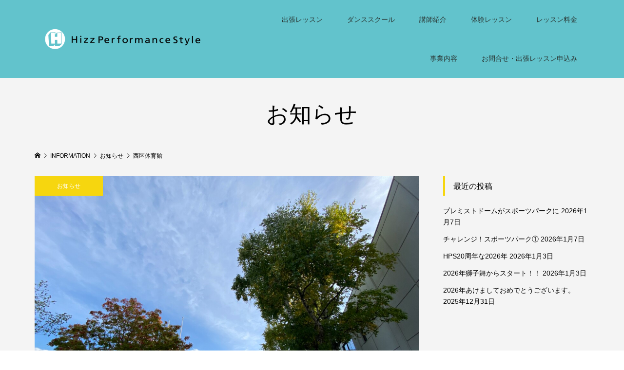

--- FILE ---
content_type: text/html; charset=UTF-8
request_url: https://www.hps-sapporo.com/info/1196/
body_size: 8934
content:
<!DOCTYPE html>
<html lang="ja">
<head >
<meta charset="UTF-8">
<meta name="description" content="2021.10.14@西区体育館秋晴れな日少し肌寒いけど気持ち良く癒されて優しくなれますね笑笑星がとても綺麗に観える星空に感動なんてロマンチックなんでしょ笑笑西区体育...">
<meta name="viewport" content="width=device-width">
<title>西区体育館 &#8211; 【札幌市ダンスレッスン】HPS-HizzPerformanceStyle</title>
<meta name='robots' content='max-image-preview:large' />
<link rel='dns-prefetch' href='//www.google.com' />
<link rel='stylesheet' id='wp-block-library-css' href='https://www.hps-sapporo.com/wp-includes/css/dist/block-library/style.min.css?ver=6.4.7' type='text/css' media='all' />
<style id='classic-theme-styles-inline-css' type='text/css'>
/*! This file is auto-generated */
.wp-block-button__link{color:#fff;background-color:#32373c;border-radius:9999px;box-shadow:none;text-decoration:none;padding:calc(.667em + 2px) calc(1.333em + 2px);font-size:1.125em}.wp-block-file__button{background:#32373c;color:#fff;text-decoration:none}
</style>
<style id='global-styles-inline-css' type='text/css'>
body{--wp--preset--color--black: #000000;--wp--preset--color--cyan-bluish-gray: #abb8c3;--wp--preset--color--white: #ffffff;--wp--preset--color--pale-pink: #f78da7;--wp--preset--color--vivid-red: #cf2e2e;--wp--preset--color--luminous-vivid-orange: #ff6900;--wp--preset--color--luminous-vivid-amber: #fcb900;--wp--preset--color--light-green-cyan: #7bdcb5;--wp--preset--color--vivid-green-cyan: #00d084;--wp--preset--color--pale-cyan-blue: #8ed1fc;--wp--preset--color--vivid-cyan-blue: #0693e3;--wp--preset--color--vivid-purple: #9b51e0;--wp--preset--gradient--vivid-cyan-blue-to-vivid-purple: linear-gradient(135deg,rgba(6,147,227,1) 0%,rgb(155,81,224) 100%);--wp--preset--gradient--light-green-cyan-to-vivid-green-cyan: linear-gradient(135deg,rgb(122,220,180) 0%,rgb(0,208,130) 100%);--wp--preset--gradient--luminous-vivid-amber-to-luminous-vivid-orange: linear-gradient(135deg,rgba(252,185,0,1) 0%,rgba(255,105,0,1) 100%);--wp--preset--gradient--luminous-vivid-orange-to-vivid-red: linear-gradient(135deg,rgba(255,105,0,1) 0%,rgb(207,46,46) 100%);--wp--preset--gradient--very-light-gray-to-cyan-bluish-gray: linear-gradient(135deg,rgb(238,238,238) 0%,rgb(169,184,195) 100%);--wp--preset--gradient--cool-to-warm-spectrum: linear-gradient(135deg,rgb(74,234,220) 0%,rgb(151,120,209) 20%,rgb(207,42,186) 40%,rgb(238,44,130) 60%,rgb(251,105,98) 80%,rgb(254,248,76) 100%);--wp--preset--gradient--blush-light-purple: linear-gradient(135deg,rgb(255,206,236) 0%,rgb(152,150,240) 100%);--wp--preset--gradient--blush-bordeaux: linear-gradient(135deg,rgb(254,205,165) 0%,rgb(254,45,45) 50%,rgb(107,0,62) 100%);--wp--preset--gradient--luminous-dusk: linear-gradient(135deg,rgb(255,203,112) 0%,rgb(199,81,192) 50%,rgb(65,88,208) 100%);--wp--preset--gradient--pale-ocean: linear-gradient(135deg,rgb(255,245,203) 0%,rgb(182,227,212) 50%,rgb(51,167,181) 100%);--wp--preset--gradient--electric-grass: linear-gradient(135deg,rgb(202,248,128) 0%,rgb(113,206,126) 100%);--wp--preset--gradient--midnight: linear-gradient(135deg,rgb(2,3,129) 0%,rgb(40,116,252) 100%);--wp--preset--font-size--small: 13px;--wp--preset--font-size--medium: 20px;--wp--preset--font-size--large: 36px;--wp--preset--font-size--x-large: 42px;--wp--preset--spacing--20: 0.44rem;--wp--preset--spacing--30: 0.67rem;--wp--preset--spacing--40: 1rem;--wp--preset--spacing--50: 1.5rem;--wp--preset--spacing--60: 2.25rem;--wp--preset--spacing--70: 3.38rem;--wp--preset--spacing--80: 5.06rem;--wp--preset--shadow--natural: 6px 6px 9px rgba(0, 0, 0, 0.2);--wp--preset--shadow--deep: 12px 12px 50px rgba(0, 0, 0, 0.4);--wp--preset--shadow--sharp: 6px 6px 0px rgba(0, 0, 0, 0.2);--wp--preset--shadow--outlined: 6px 6px 0px -3px rgba(255, 255, 255, 1), 6px 6px rgba(0, 0, 0, 1);--wp--preset--shadow--crisp: 6px 6px 0px rgba(0, 0, 0, 1);}:where(.is-layout-flex){gap: 0.5em;}:where(.is-layout-grid){gap: 0.5em;}body .is-layout-flow > .alignleft{float: left;margin-inline-start: 0;margin-inline-end: 2em;}body .is-layout-flow > .alignright{float: right;margin-inline-start: 2em;margin-inline-end: 0;}body .is-layout-flow > .aligncenter{margin-left: auto !important;margin-right: auto !important;}body .is-layout-constrained > .alignleft{float: left;margin-inline-start: 0;margin-inline-end: 2em;}body .is-layout-constrained > .alignright{float: right;margin-inline-start: 2em;margin-inline-end: 0;}body .is-layout-constrained > .aligncenter{margin-left: auto !important;margin-right: auto !important;}body .is-layout-constrained > :where(:not(.alignleft):not(.alignright):not(.alignfull)){max-width: var(--wp--style--global--content-size);margin-left: auto !important;margin-right: auto !important;}body .is-layout-constrained > .alignwide{max-width: var(--wp--style--global--wide-size);}body .is-layout-flex{display: flex;}body .is-layout-flex{flex-wrap: wrap;align-items: center;}body .is-layout-flex > *{margin: 0;}body .is-layout-grid{display: grid;}body .is-layout-grid > *{margin: 0;}:where(.wp-block-columns.is-layout-flex){gap: 2em;}:where(.wp-block-columns.is-layout-grid){gap: 2em;}:where(.wp-block-post-template.is-layout-flex){gap: 1.25em;}:where(.wp-block-post-template.is-layout-grid){gap: 1.25em;}.has-black-color{color: var(--wp--preset--color--black) !important;}.has-cyan-bluish-gray-color{color: var(--wp--preset--color--cyan-bluish-gray) !important;}.has-white-color{color: var(--wp--preset--color--white) !important;}.has-pale-pink-color{color: var(--wp--preset--color--pale-pink) !important;}.has-vivid-red-color{color: var(--wp--preset--color--vivid-red) !important;}.has-luminous-vivid-orange-color{color: var(--wp--preset--color--luminous-vivid-orange) !important;}.has-luminous-vivid-amber-color{color: var(--wp--preset--color--luminous-vivid-amber) !important;}.has-light-green-cyan-color{color: var(--wp--preset--color--light-green-cyan) !important;}.has-vivid-green-cyan-color{color: var(--wp--preset--color--vivid-green-cyan) !important;}.has-pale-cyan-blue-color{color: var(--wp--preset--color--pale-cyan-blue) !important;}.has-vivid-cyan-blue-color{color: var(--wp--preset--color--vivid-cyan-blue) !important;}.has-vivid-purple-color{color: var(--wp--preset--color--vivid-purple) !important;}.has-black-background-color{background-color: var(--wp--preset--color--black) !important;}.has-cyan-bluish-gray-background-color{background-color: var(--wp--preset--color--cyan-bluish-gray) !important;}.has-white-background-color{background-color: var(--wp--preset--color--white) !important;}.has-pale-pink-background-color{background-color: var(--wp--preset--color--pale-pink) !important;}.has-vivid-red-background-color{background-color: var(--wp--preset--color--vivid-red) !important;}.has-luminous-vivid-orange-background-color{background-color: var(--wp--preset--color--luminous-vivid-orange) !important;}.has-luminous-vivid-amber-background-color{background-color: var(--wp--preset--color--luminous-vivid-amber) !important;}.has-light-green-cyan-background-color{background-color: var(--wp--preset--color--light-green-cyan) !important;}.has-vivid-green-cyan-background-color{background-color: var(--wp--preset--color--vivid-green-cyan) !important;}.has-pale-cyan-blue-background-color{background-color: var(--wp--preset--color--pale-cyan-blue) !important;}.has-vivid-cyan-blue-background-color{background-color: var(--wp--preset--color--vivid-cyan-blue) !important;}.has-vivid-purple-background-color{background-color: var(--wp--preset--color--vivid-purple) !important;}.has-black-border-color{border-color: var(--wp--preset--color--black) !important;}.has-cyan-bluish-gray-border-color{border-color: var(--wp--preset--color--cyan-bluish-gray) !important;}.has-white-border-color{border-color: var(--wp--preset--color--white) !important;}.has-pale-pink-border-color{border-color: var(--wp--preset--color--pale-pink) !important;}.has-vivid-red-border-color{border-color: var(--wp--preset--color--vivid-red) !important;}.has-luminous-vivid-orange-border-color{border-color: var(--wp--preset--color--luminous-vivid-orange) !important;}.has-luminous-vivid-amber-border-color{border-color: var(--wp--preset--color--luminous-vivid-amber) !important;}.has-light-green-cyan-border-color{border-color: var(--wp--preset--color--light-green-cyan) !important;}.has-vivid-green-cyan-border-color{border-color: var(--wp--preset--color--vivid-green-cyan) !important;}.has-pale-cyan-blue-border-color{border-color: var(--wp--preset--color--pale-cyan-blue) !important;}.has-vivid-cyan-blue-border-color{border-color: var(--wp--preset--color--vivid-cyan-blue) !important;}.has-vivid-purple-border-color{border-color: var(--wp--preset--color--vivid-purple) !important;}.has-vivid-cyan-blue-to-vivid-purple-gradient-background{background: var(--wp--preset--gradient--vivid-cyan-blue-to-vivid-purple) !important;}.has-light-green-cyan-to-vivid-green-cyan-gradient-background{background: var(--wp--preset--gradient--light-green-cyan-to-vivid-green-cyan) !important;}.has-luminous-vivid-amber-to-luminous-vivid-orange-gradient-background{background: var(--wp--preset--gradient--luminous-vivid-amber-to-luminous-vivid-orange) !important;}.has-luminous-vivid-orange-to-vivid-red-gradient-background{background: var(--wp--preset--gradient--luminous-vivid-orange-to-vivid-red) !important;}.has-very-light-gray-to-cyan-bluish-gray-gradient-background{background: var(--wp--preset--gradient--very-light-gray-to-cyan-bluish-gray) !important;}.has-cool-to-warm-spectrum-gradient-background{background: var(--wp--preset--gradient--cool-to-warm-spectrum) !important;}.has-blush-light-purple-gradient-background{background: var(--wp--preset--gradient--blush-light-purple) !important;}.has-blush-bordeaux-gradient-background{background: var(--wp--preset--gradient--blush-bordeaux) !important;}.has-luminous-dusk-gradient-background{background: var(--wp--preset--gradient--luminous-dusk) !important;}.has-pale-ocean-gradient-background{background: var(--wp--preset--gradient--pale-ocean) !important;}.has-electric-grass-gradient-background{background: var(--wp--preset--gradient--electric-grass) !important;}.has-midnight-gradient-background{background: var(--wp--preset--gradient--midnight) !important;}.has-small-font-size{font-size: var(--wp--preset--font-size--small) !important;}.has-medium-font-size{font-size: var(--wp--preset--font-size--medium) !important;}.has-large-font-size{font-size: var(--wp--preset--font-size--large) !important;}.has-x-large-font-size{font-size: var(--wp--preset--font-size--x-large) !important;}
.wp-block-navigation a:where(:not(.wp-element-button)){color: inherit;}
:where(.wp-block-post-template.is-layout-flex){gap: 1.25em;}:where(.wp-block-post-template.is-layout-grid){gap: 1.25em;}
:where(.wp-block-columns.is-layout-flex){gap: 2em;}:where(.wp-block-columns.is-layout-grid){gap: 2em;}
.wp-block-pullquote{font-size: 1.5em;line-height: 1.6;}
</style>
<link rel='stylesheet' id='contact-form-7-css' href='https://www.hps-sapporo.com/wp-content/plugins/contact-form-7/includes/css/styles.css?ver=5.5.5' type='text/css' media='all' />
<link rel='stylesheet' id='parent-style-css' href='https://www.hps-sapporo.com/wp-content/themes/famous_tcd064/style.css?ver=6.4.7' type='text/css' media='all' />
<link rel='stylesheet' id='famous-style-css' href='https://www.hps-sapporo.com/wp-content/themes/FAMOUS-child/style.css?ver=1.7.1' type='text/css' media='all' />
<link rel='stylesheet' id='sns-button-css' href='https://www.hps-sapporo.com/wp-content/themes/famous_tcd064/css/sns-botton.css?ver=1.7.1' type='text/css' media='all' />
<script type="text/javascript" src="https://www.hps-sapporo.com/wp-includes/js/jquery/jquery.min.js?ver=3.7.1" id="jquery-core-js"></script>
<script type="text/javascript" src="https://www.hps-sapporo.com/wp-includes/js/jquery/jquery-migrate.min.js?ver=3.4.1" id="jquery-migrate-js"></script>
<link rel="https://api.w.org/" href="https://www.hps-sapporo.com/wp-json/" /><link rel="alternate" type="application/json" href="https://www.hps-sapporo.com/wp-json/wp/v2/posts/1196" /><link rel="EditURI" type="application/rsd+xml" title="RSD" href="https://www.hps-sapporo.com/xmlrpc.php?rsd" />
<meta name="generator" content="WordPress 6.4.7" />
<link rel="canonical" href="https://www.hps-sapporo.com/info/1196/" />
<link rel='shortlink' href='https://www.hps-sapporo.com/?p=1196' />
<link rel="alternate" type="application/json+oembed" href="https://www.hps-sapporo.com/wp-json/oembed/1.0/embed?url=https%3A%2F%2Fwww.hps-sapporo.com%2Finfo%2F1196%2F" />
<link rel="alternate" type="text/xml+oembed" href="https://www.hps-sapporo.com/wp-json/oembed/1.0/embed?url=https%3A%2F%2Fwww.hps-sapporo.com%2Finfo%2F1196%2F&#038;format=xml" />
<link rel="shortcut icon" href="https://www.hps-sapporo.com/wp-content/uploads/2021/01/about-1-1.png">
<style>
.p-button:hover, .p-category-item:hover, .p-entry-works__pager .p-pager__item a:hover, .c-comment__form-submit:hover, c-comment__password-protected, .c-pw__btn--register, .c-pw__btn { background-color: #df0522; }
.c-comment__tab-item.is-active a, .c-comment__tab-item a:hover, .c-comment__tab-item.is-active p { background-color: #df0522; border-color: #df0522; }
.c-comment__tab-item.is-active a:after, .c-comment__tab-item.is-active p:after { border-top-color: #df0522; }
.p-breadcrumb__item a:hover, .p-social-nav a:hover, .p-gallery-modal__button:hover, .p-modal-cta__close:hover, .p-index-archive__item-category:hover, .p-widget-categories .toggle-children:hover, .p-widget .searchform #searchsubmit:hover, .p-widget-search .p-widget-search__submit:hover, .slick-arrow:hover { color: #f6d60f; }
.p-button, .p-pagetop a, .p-category-item, .p-page-links > span, .p-pager__item .current, .p-page-links a:hover, .p-pager__item a:hover, .p-works-gallery__filter-item.is-active span, .slick-dots li.slick-active button, .slick-dots li:hover button { background-color: #f6d60f; }
.p-headline, .p-widget__title { border-color: #f6d60f; }
a:hover, .p-entry__body a:hover, .custom-html-widget a:hover, .p-author__box a:hover, a:hover .p-article__title, .p-entry-nav a:hover, .p-works-gallery__filter-item:hover span, .p-entry__body .pb_simple_table a:hover { color: #293330; }
.p-pagetop a:hover { background-color: #293330; }
.p-entry__body a, .custom-html-widget a { color: #df0522; }
body, input, textarea { font-family: "Segoe UI", Verdana, "游ゴシック", YuGothic, "Hiragino Kaku Gothic ProN", Meiryo, sans-serif; }
.p-logo, .p-page-header__title, .p-entry-works__title, .p-modal-cta__catch, .p-header-content__catch, .p-header-content__desc, .p-cb__item-headline, .p-index-about__image-label {
font-family: "Segoe UI", Verdana, "游ゴシック", YuGothic, "Hiragino Kaku Gothic ProN", Meiryo, sans-serif;
}
.c-load--type1 { border: 3px solid rgba(153, 153, 153, 0.2); border-top-color: #000000; }
.p-hover-effect--type1:hover img { -webkit-transform: scale(1.1) rotate(2deg); -moz-transform: scale(1.1) rotate(2deg); -ms-transform: scale(1.1) rotate(2deg); transform: scale(1.1) rotate(2deg); }
.p-hover-effect--type2 img { margin-left: -8px; }
.p-hover-effect--type2:hover img { margin-left: 8px; }
.p-hover-effect--type2:hover .p-hover-effect__image { background: #000000; }
.p-hover-effect--type2:hover img { opacity: 0.5 }
.p-hover-effect--type3:hover .p-hover-effect__image { background: #000000; }
.p-hover-effect--type3:hover img { opacity: 0.5; }
.p-entry__title { font-size: 30px; }
.p-entry__title, .p-article-post__title { color: #000000; }
.p-entry__body { font-size: 16px; }
.p-entry__body, .p-entry__body .pb_simple_table a { color: #000000; }
.p-entry-information__title { font-size: 30px; }
.p-entry-information__title, .p-article-information__title { color: #000000; }
.p-entry-information__body, .p-entry-information__body .pb_simple_table a { color: #000000; font-size: 16px; }
.p-entry-works__title { color: #000000; font-size: 40px; }
.p-entry-works__body { color: #000000; font-size: 14px; }
.p-gallery-modal__overlay { background: rgba(0, 0, 0, 0.5); }
.p-article-voice__title { color: #293330; font-size: 16px; }
.p-entry-voice__body { color: #293330; font-size: 14px; }
.l-header__bar { background: rgba(98, 195, 204, 1); }
body.l-header__fix .is-header-fixed .l-header__bar { background: rgba(98, 195, 204, 0.9); }
.p-header__logo--text { font-size: 30px; }
.p-footer__logo--text { font-size: 30px; }
.l-header a, .p-global-nav a { color: #293330; }
.p-global-nav .sub-menu { background-color: #293330; }
.p-global-nav .sub-menu a { color: #ffffff; }
.p-global-nav .sub-menu a:hover, .p-global-nav .sub-menu .current-menu-item > a { background-color: #ffffff; color: #293330; }
.p-footer-info, .p-footer__logo--text a { color: #000000; }
.p-footer-info.has-bg-image::after { background-color: rgba(255,255,255, 0.8); }
.p-footer-info__desc { font-size: 14px; }
.p-footer-info .p-social-nav a { color: #000000; }
.p-footer-info .p-social-nav a:hover { color: #df0522; }
.p-footer-nav__container { background-color: #ffffff; }
.p-footer-nav, .p-footer-nav li a { color: #000000; }
.p-footer-nav li a:hover { color: #666666; }
.p-copyright { background-color: #000000; color: #ffffff; }
@media (min-width: 1200px) {
	.p-global-nav a:hover, .p-global-nav > li:hover > a, .p-global-nav > li.current-menu-item > a, .p-global-nav > li.is-active > a { color: #ffffff; }
}
@media only screen and (max-width: 1199px) {
	.l-header__bar { background-color: rgba(98, 195, 204, 1); }
	.p-header__logo--text { font-size: 24px; }
	.p-global-nav { background-color: rgba(41,51,48, 1); }
	.p-global-nav a { color: #ffffff; }
	.p-global-nav a:hover, .p-global-nav .current-menu-item > a { background-color: rgba(255,255,255, 1); color: #293330; }
}
@media only screen and (max-width: 991px) {
	.p-footer__logo--text { font-size: 24px; }
	.p-footer-info__desc { font-size: 14px; }
	.p-entry__title { font-size: 18px; }
	.p-entry__body { font-size: 14px; }
	.p-entry-information__title { font-size: 18px; }
	.p-entry-information__body { font-size: 14px; }
	.p-entry-works__title { font-size: 34px; }
	.p-entry-works__body { font-size: 14px; }
	.p-article-voice__title { font-size: 16px; }
	.p-entry-voice__body { font-size: 14px; }
}
.grecaptcha-badge { visibility: hidden; }</style>
<style type="text/css">

</style>
</head>
<body class="post-template-default single single-post postid-1196 single-format-standard wp-embed-responsive l-sidebar--type2 l-header--type2 l-header--type2--mobile l-header__fix l-header__fix--mobile">
<header id="js-header" class="l-header">
	<div class="l-header__bar p-header__bar">
		<div class="p-header__bar__inner l-inner">
			<div class="p-logo p-header__logo p-header__logo--retina">
				<a href="https://www.hps-sapporo.com/"><img src="https://www.hps-sapporo.com/wp-content/uploads/2021/01/logo_white.png" alt="【札幌市ダンスレッスン】HPS-HizzPerformanceStyle" width="350"></a>
			</div>
			<div class="p-logo p-header__logo--mobile p-header__logo--retina">
				<a href="https://www.hps-sapporo.com/"><img src="https://www.hps-sapporo.com/wp-content/uploads/2021/01/logo_white_mobile-2.png" alt="【札幌市ダンスレッスン】HPS-HizzPerformanceStyle" width="217"></a>
			</div>
			<a href="#" id="js-menu-button" class="p-menu-button c-menu-button"></a>
<nav class="p-global-nav__container"><ul id="js-global-nav" class="p-global-nav"><li id="menu-item-136" class="menu-item menu-item-type-post_type menu-item-object-school-lesson menu-item-136"><a href="https://www.hps-sapporo.com/school-lesson/private-dance-lesson/">出張レッスン<span></span></a></li>
<li id="menu-item-135" class="menu-item menu-item-type-post_type menu-item-object-school-lesson menu-item-has-children menu-item-135"><a href="https://www.hps-sapporo.com/school-lesson/danceschool/">ダンススクール<span></span></a>
<ul class="sub-menu">
	<li id="menu-item-318" class="menu-item menu-item-type-post_type menu-item-object-page menu-item-318"><a href="https://www.hps-sapporo.com/nishiku-taiikukan/">西区体育館<span></span></a></li>
	<li id="menu-item-331" class="menu-item menu-item-type-post_type menu-item-object-page menu-item-331"><a href="https://www.hps-sapporo.com/kawashimokouen/">川下公園<span></span></a></li>
</ul>
</li>
<li id="menu-item-36" class="menu-item menu-item-type-custom menu-item-object-custom menu-item-has-children menu-item-36"><a href="http://www.hps-sapporo.com/instructor/">講師紹介<span></span></a>
<ul class="sub-menu">
	<li id="menu-item-512" class="menu-item menu-item-type-post_type menu-item-object-page menu-item-512"><a href="https://www.hps-sapporo.com/nihikutaiikukan_photomovie/">西区体育館（HIRAKU） Photo&#038;Movie<span></span></a></li>
</ul>
</li>
<li id="menu-item-2298" class="menu-item menu-item-type-custom menu-item-object-custom menu-item-2298"><a href="https://www.hps-sapporo.com/school-lesson/trial-lesson/">体験レッスン<span></span></a></li>
<li id="menu-item-414" class="menu-item menu-item-type-custom menu-item-object-custom menu-item-414"><a href="http://www.hps-sapporo.com/school-lesson/prices/">レッスン料金<span></span></a></li>
<li id="menu-item-181" class="menu-item menu-item-type-post_type menu-item-object-page menu-item-181"><a href="https://www.hps-sapporo.com/business/">事業内容<span></span></a></li>
<li id="menu-item-176" class="menu-item menu-item-type-post_type menu-item-object-page menu-item-176"><a href="https://www.hps-sapporo.com/contact_request/">お問合せ・出張レッスン申込み<span></span></a></li>
</ul></nav>		</div>
	</div>
</header>
<main class="l-main">
	<header id="js-page-header" class="p-page-header">
		<div class="p-page-header__inner l-inner">
			<h1 class="p-page-header__title">お知らせ</h1>
		</div>
	</header>
	<div class="p-breadcrumb c-breadcrumb">
		<ul class="p-breadcrumb__inner c-breadcrumb__inner l-inner" itemscope itemtype="http://schema.org/BreadcrumbList">
			<li class="p-breadcrumb__item c-breadcrumb__item p-breadcrumb__item--home c-breadcrumb__item--home" itemprop="itemListElement" itemscope itemtype="http://schema.org/ListItem">
				<a href="https://www.hps-sapporo.com/" itemprop="item"><span itemprop="name">HOME</span></a>
				<meta itemprop="position" content="1" />
			</li>
			<li class="p-breadcrumb__item c-breadcrumb__item" itemprop="itemListElement" itemscope itemtype="http://schema.org/ListItem">
				<a href="https://www.hps-sapporo.com/blog-page/" itemprop="item">
					<span itemprop="name">INFORMATION</span>
				</a>
				<meta itemprop="position" content="2" />
			</li>
			<li class="p-breadcrumb__item c-breadcrumb__item" itemprop="itemListElement" itemscope itemtype="http://schema.org/ListItem">
				<a href="https://www.hps-sapporo.com/category/info/" itemprop="item">
					<span itemprop="name">お知らせ</span>
				</a>
				<meta itemprop="position" content="3" />
			</li>
			<li class="p-breadcrumb__item c-breadcrumb__item" itemprop="itemListElement" itemscope itemtype="http://schema.org/ListItem">
				<span itemprop="name">西区体育館</span>
				<meta itemprop="position" content="4" />
			</li>
		</ul>
	</div>
	<div class="l-inner l-2columns">
		<article class="p-entry l-primary">
			<div class="p-entry__thumbnail">
				<img width="1200" height="900" src="https://www.hps-sapporo.com/wp-content/uploads/2021/10/0D207BFE-0CB8-4C3D-8666-BEDBBFEEC5B2-1200x900.jpeg" class="attachment-size5 size-size5 wp-post-image" alt="" decoding="async" fetchpriority="high" />
				<div class="p-float-category"><a class="p-category-item" href="https://www.hps-sapporo.com/category/info/">お知らせ</a></div>
			</div>
			<div class="p-entry__date_title">
				<time class="p-entry__date p-article__date" datetime="2021-10-14T14:43:51+09:00"><span class="p-article__date-day">14</span><span class="p-article__date-month">Oct</span><span class="p-article__date-year">2021</span></time>
				<h1 class="p-entry__title">西区体育館</h1>
			</div>
			<div class="p-entry__inner">
				<div class="p-entry__body">

<p class="has-text-align-center">2021.10.14</p>



<p class="has-text-align-center">@西区体育館</p>



<p class="has-text-align-center">秋晴れな日</p>



<p class="has-text-align-center">少し肌寒いけど</p>



<p class="has-text-align-center">気持ち良く</p>



<p class="has-text-align-center">癒されて</p>



<p class="has-text-align-center">優しくなれますね笑笑</p>



<p class="has-text-align-center">星がとても綺麗に観える星空に感動</p>



<p class="has-text-align-center">なんてロマンチックなんでしょ笑笑</p>



<p class="has-text-align-center">西区体育館レッスンの日です。</p>



<p class="has-text-align-center">なんと前回より10名増えてます。</p>



<p class="has-text-align-center">ありがとうございます。</p>



<p class="has-text-align-center">緊急事態宣言が解除になり</p>



<p class="has-text-align-center">動きはじめてるのかなー</p>



<p class="has-text-align-center">まだまだ気をつけて</p>



<p class="has-text-align-center">レッスンを行います。</p>



<p class="has-text-align-center">本日も宜しくお願い致します。</p>
				</div>
<div class="single_share ">
<div class="share-type2 share-btm">
 
	<div class="sns mt10 mb45">
		<ul class="type2 clearfix">
		</ul>
	</div>
</div>
</div>				<ul class="p-entry__meta c-meta-box u-clearfix">
					<li class="c-meta-box__item c-meta-box__item--category"><a href="https://www.hps-sapporo.com/category/info/" rel="category tag">お知らせ</a></li>														</ul>
			</div>
			<ul class="p-entry__nav c-entry-nav">
				<li class="c-entry-nav__item c-entry-nav__item--prev"><a href="https://www.hps-sapporo.com/info/1193/" data-prev="前の記事"><span class="u-hidden-sm">川下公園</span></a></li>
				<li class="c-entry-nav__item c-entry-nav__item--next"><a href="https://www.hps-sapporo.com/info/1199/" data-next="次の記事"><span class="u-hidden-sm">清田区体育館</span></a></li>
			</ul>
			<section class="p-entry__related">
				<h2 class="p-headline">関連記事一覧</h2>
				<div class="p-entry__related-items">
					<article class="p-entry__related-item">
						<a class="p-hover-effect--type1" href="https://www.hps-sapporo.com/info/1279/">
							<div class="p-entry__related-item__thumbnail p-hover-effect__image js-object-fit-cover">
								<img width="550" height="380" src="https://www.hps-sapporo.com/wp-content/uploads/2021/11/927998D5-9EF1-476B-95C1-182033CCE929-550x380.jpeg" class="attachment-size2 size-size2 wp-post-image" alt="" decoding="async" />
							</div>
							<h3 class="p-entry__related-item__title p-article__title">西区体育館11月スタート</h3>
						</a>
					</article>
					<article class="p-entry__related-item">
						<a class="p-hover-effect--type1" href="https://www.hps-sapporo.com/info/1237/">
							<div class="p-entry__related-item__thumbnail p-hover-effect__image js-object-fit-cover">
								<img width="550" height="380" src="https://www.hps-sapporo.com/wp-content/uploads/2021/10/FB0E8D95-DF58-4DBE-8902-32E10AD6A52E-550x380.jpeg" class="attachment-size2 size-size2 wp-post-image" alt="" decoding="async" />
							</div>
							<h3 class="p-entry__related-item__title p-article__title">ブランチ札幌月寒</h3>
						</a>
					</article>
					<article class="p-entry__related-item">
						<a class="p-hover-effect--type1" href="https://www.hps-sapporo.com/info/930/">
							<div class="p-entry__related-item__thumbnail p-hover-effect__image js-object-fit-cover">
								<img width="550" height="380" src="https://www.hps-sapporo.com/wp-content/uploads/2021/07/548457F8-3D2A-49C8-9F60-B890E50DCFCB-550x380.jpeg" class="attachment-size2 size-size2 wp-post-image" alt="" decoding="async" loading="lazy" />
							</div>
							<h3 class="p-entry__related-item__title p-article__title">中学校へのダンス授業</h3>
						</a>
					</article>
					<article class="p-entry__related-item">
						<a class="p-hover-effect--type1" href="https://www.hps-sapporo.com/info/1125/">
							<div class="p-entry__related-item__thumbnail p-hover-effect__image js-object-fit-cover">
								<img width="550" height="380" src="https://www.hps-sapporo.com/wp-content/uploads/2021/09/1F31881C-AC2F-4AD3-878F-EA4CA20EFDE0-550x380.jpeg" class="attachment-size2 size-size2 wp-post-image" alt="" decoding="async" loading="lazy" />
							</div>
							<h3 class="p-entry__related-item__title p-article__title">Karin class.</h3>
						</a>
					</article>
					<article class="p-entry__related-item">
						<a class="p-hover-effect--type1" href="https://www.hps-sapporo.com/info/1064/">
							<div class="p-entry__related-item__thumbnail p-hover-effect__image js-object-fit-cover">
								<img width="550" height="380" src="https://www.hps-sapporo.com/wp-content/uploads/2021/09/48F5E293-D87F-41F3-95BE-33C4EB62252E-550x380.jpeg" class="attachment-size2 size-size2 wp-post-image" alt="" decoding="async" loading="lazy" />
							</div>
							<h3 class="p-entry__related-item__title p-article__title">リモートダンス授業②</h3>
						</a>
					</article>
					<article class="p-entry__related-item">
						<a class="p-hover-effect--type1" href="https://www.hps-sapporo.com/info/2363/">
							<div class="p-entry__related-item__thumbnail p-hover-effect__image js-object-fit-cover">
								<img width="550" height="380" src="https://www.hps-sapporo.com/wp-content/uploads/2024/12/IMG_5716-550x380.jpeg" class="attachment-size2 size-size2 wp-post-image" alt="" decoding="async" loading="lazy" />
							</div>
							<h3 class="p-entry__related-item__title p-article__title">2024年大変お世話になりました。</h3>
						</a>
					</article>
				</div>
			</section>
		</article>
		<aside class="p-sidebar l-secondary">

		<div class="p-widget p-widget-sidebar widget_recent_entries" id="recent-posts-5">

		<h2 class="p-widget__title">最近の投稿</h2>

		<ul>
											<li>
					<a href="https://www.hps-sapporo.com/info/2508/">プレミストドームがスポーツパークに</a>
											<span class="post-date">2026年1月7日</span>
									</li>
											<li>
					<a href="https://www.hps-sapporo.com/info/2502/">チャレンジ！スポーツパーク①</a>
											<span class="post-date">2026年1月7日</span>
									</li>
											<li>
					<a href="https://www.hps-sapporo.com/info/2498/">HPS20周年な2026年</a>
											<span class="post-date">2026年1月3日</span>
									</li>
											<li>
					<a href="https://www.hps-sapporo.com/info/2495/">2026年獅子舞からスタート！！</a>
											<span class="post-date">2026年1月3日</span>
									</li>
											<li>
					<a href="https://www.hps-sapporo.com/info/2492/">2026年あけましておめでとうございます。</a>
											<span class="post-date">2025年12月31日</span>
									</li>
					</ul>

		</div>
		</aside>
	</div>
</main>
<footer class="l-footer">
	<div class="p-footer-info has-bg-image has-bg-image-parallax" data-src="https://www.hps-sapporo.com/wp-content/uploads/2021/01/footer-1.png">
		<div class="p-footer-info__inner l-inner">
			<div class="p-logo p-footer__logo p-footer__logo--retina">
				<a href="https://www.hps-sapporo.com/"><img src="https://www.hps-sapporo.com/wp-content/uploads/2021/01/footer_logo2.png" alt="【札幌市ダンスレッスン】HPS-HizzPerformanceStyle" width="262"></a>
			</div>
			<div class="p-logo p-footer__logo--mobile p-footer__logo--retina">
				<a href="https://www.hps-sapporo.com/"><img src="https://www.hps-sapporo.com/wp-content/uploads/2021/01/footer_logo2.png" alt="【札幌市ダンスレッスン】HPS-HizzPerformanceStyle" width="262"></a>
			</div>
			<ul class="p-social-nav"><li class="p-social-nav__item p-social-nav__item--facebook"><a href="https://www.facebook.com/%E6%A0%AA%E5%BC%8F%E4%BC%9A%E7%A4%BEhizzperformancestyle-105186954566815" target="_blank"></a></li><li class="p-social-nav__item p-social-nav__item--instagram"><a href="https://www.instagram.com/hiraku179hsp/?r=nametag" target="_blank"></a></li><li class="p-social-nav__item p-social-nav__item--contact"><a href="http://www.hps-sapporo.com/contact_request/" target="_blank"></a></li></ul>
		</div>
	</div>
	<nav class="p-footer-nav__container"><ul id="menu-%e3%83%95%e3%83%83%e3%82%bf%e3%83%bc%e3%83%a1%e3%83%8b%e3%83%a5%e3%83%bc" class="p-footer-nav l-inner"><li id="menu-item-536" class="menu-item menu-item-type-post_type menu-item-object-school-lesson menu-item-536"><a href="https://www.hps-sapporo.com/school-lesson/danceschool/">ダンススクールを選ぶ</a></li><li id="menu-item-185" class="menu-item menu-item-type-post_type menu-item-object-school-lesson menu-item-185"><a href="https://www.hps-sapporo.com/school-lesson/prices/">レッスン料金ご案内</a></li><li id="menu-item-2297" class="menu-item menu-item-type-custom menu-item-object-custom menu-item-2297"><a href="https://www.hps-sapporo.com/school-lesson/trial-lesson/">オンライン体験レッスン</a></li><li id="menu-item-182" class="menu-item menu-item-type-post_type menu-item-object-page menu-item-182"><a href="https://www.hps-sapporo.com/contact_request/">お問合せ・お申し込み</a></li><li id="menu-item-184" class="menu-item menu-item-type-post_type menu-item-object-page menu-item-184"><a href="https://www.hps-sapporo.com/business/">事業内容</a></li><li id="menu-item-183" class="menu-item menu-item-type-post_type menu-item-object-page menu-item-183"><a href="https://www.hps-sapporo.com/privacy-policy/">プライバシーポリシー</a></li></ul></nav>
	<div class="p-copyright">
		<div class="p-copyright__inner l-inner">
			<p>Copyright &copy;<span class="u-hidden-xs">2026</span> 【札幌市ダンスレッスン】HPS-HizzPerformanceStyle. All Rights Reserved.</p>
		</div>
	</div>
	<div id="js-pagetop" class="p-pagetop"><a href="#"></a></div>
</footer>
<script type="text/javascript" src="https://www.hps-sapporo.com/wp-includes/js/dist/vendor/wp-polyfill-inert.min.js?ver=3.1.2" id="wp-polyfill-inert-js"></script>
<script type="text/javascript" src="https://www.hps-sapporo.com/wp-includes/js/dist/vendor/regenerator-runtime.min.js?ver=0.14.0" id="regenerator-runtime-js"></script>
<script type="text/javascript" src="https://www.hps-sapporo.com/wp-includes/js/dist/vendor/wp-polyfill.min.js?ver=3.15.0" id="wp-polyfill-js"></script>
<script type="text/javascript" id="contact-form-7-js-extra">
/* <![CDATA[ */
var wpcf7 = {"api":{"root":"https:\/\/www.hps-sapporo.com\/wp-json\/","namespace":"contact-form-7\/v1"}};
/* ]]> */
</script>
<script type="text/javascript" src="https://www.hps-sapporo.com/wp-content/plugins/contact-form-7/includes/js/index.js?ver=5.5.5" id="contact-form-7-js"></script>
<script type="text/javascript" id="google-invisible-recaptcha-js-before">
/* <![CDATA[ */
var renderInvisibleReCaptcha = function() {

    for (var i = 0; i < document.forms.length; ++i) {
        var form = document.forms[i];
        var holder = form.querySelector('.inv-recaptcha-holder');

        if (null === holder) continue;
		holder.innerHTML = '';

         (function(frm){
			var cf7SubmitElm = frm.querySelector('.wpcf7-submit');
            var holderId = grecaptcha.render(holder,{
                'sitekey': '6LeoCTcaAAAAAEXTfNxtsYaPCrLZG46gA9Y40-UG', 'size': 'invisible', 'badge' : 'inline',
                'callback' : function (recaptchaToken) {
					if((null !== cf7SubmitElm) && (typeof jQuery != 'undefined')){jQuery(frm).submit();grecaptcha.reset(holderId);return;}
					 HTMLFormElement.prototype.submit.call(frm);
                },
                'expired-callback' : function(){grecaptcha.reset(holderId);}
            });

			if(null !== cf7SubmitElm && (typeof jQuery != 'undefined') ){
				jQuery(cf7SubmitElm).off('click').on('click', function(clickEvt){
					clickEvt.preventDefault();
					grecaptcha.execute(holderId);
				});
			}
			else
			{
				frm.onsubmit = function (evt){evt.preventDefault();grecaptcha.execute(holderId);};
			}


        })(form);
    }
};
/* ]]> */
</script>
<script type="text/javascript" async defer src="https://www.google.com/recaptcha/api.js?onload=renderInvisibleReCaptcha&amp;render=explicit&amp;hl=ja" id="google-invisible-recaptcha-js"></script>
<script type="text/javascript" src="https://www.hps-sapporo.com/wp-content/themes/famous_tcd064/js/functions.js?ver=1.7.1" id="famous-script-js"></script>
<script type="text/javascript" src="https://www.hps-sapporo.com/wp-content/themes/famous_tcd064/js/header-fix.js?ver=1.7.1" id="famous-header-fix-js"></script>
<script type="text/javascript" src="https://www.google.com/recaptcha/api.js?render=6LeatFsrAAAAACxzuz_ooaIIkNCvAr-E7zGVTWOy&amp;ver=3.0" id="google-recaptcha-js"></script>
<script type="text/javascript" id="wpcf7-recaptcha-js-extra">
/* <![CDATA[ */
var wpcf7_recaptcha = {"sitekey":"6LeatFsrAAAAACxzuz_ooaIIkNCvAr-E7zGVTWOy","actions":{"homepage":"homepage","contactform":"contactform"}};
/* ]]> */
</script>
<script type="text/javascript" src="https://www.hps-sapporo.com/wp-content/plugins/contact-form-7/modules/recaptcha/index.js?ver=5.5.5" id="wpcf7-recaptcha-js"></script>
<script>
jQuery(function($){
	var initialized = false;
	var initialize = function(){
		if (initialized) return;
		initialized = true;

		$(document).trigger('js-initialized');
		$(window).trigger('resize').trigger('scroll');
	};

	initialize();
	$(document).trigger('js-initialized-after');

});
</script>
</body>
</html>


--- FILE ---
content_type: text/html; charset=utf-8
request_url: https://www.google.com/recaptcha/api2/anchor?ar=1&k=6LeatFsrAAAAACxzuz_ooaIIkNCvAr-E7zGVTWOy&co=aHR0cHM6Ly93d3cuaHBzLXNhcHBvcm8uY29tOjQ0Mw..&hl=en&v=N67nZn4AqZkNcbeMu4prBgzg&size=invisible&anchor-ms=20000&execute-ms=30000&cb=lvtphuajo1of
body_size: 48874
content:
<!DOCTYPE HTML><html dir="ltr" lang="en"><head><meta http-equiv="Content-Type" content="text/html; charset=UTF-8">
<meta http-equiv="X-UA-Compatible" content="IE=edge">
<title>reCAPTCHA</title>
<style type="text/css">
/* cyrillic-ext */
@font-face {
  font-family: 'Roboto';
  font-style: normal;
  font-weight: 400;
  font-stretch: 100%;
  src: url(//fonts.gstatic.com/s/roboto/v48/KFO7CnqEu92Fr1ME7kSn66aGLdTylUAMa3GUBHMdazTgWw.woff2) format('woff2');
  unicode-range: U+0460-052F, U+1C80-1C8A, U+20B4, U+2DE0-2DFF, U+A640-A69F, U+FE2E-FE2F;
}
/* cyrillic */
@font-face {
  font-family: 'Roboto';
  font-style: normal;
  font-weight: 400;
  font-stretch: 100%;
  src: url(//fonts.gstatic.com/s/roboto/v48/KFO7CnqEu92Fr1ME7kSn66aGLdTylUAMa3iUBHMdazTgWw.woff2) format('woff2');
  unicode-range: U+0301, U+0400-045F, U+0490-0491, U+04B0-04B1, U+2116;
}
/* greek-ext */
@font-face {
  font-family: 'Roboto';
  font-style: normal;
  font-weight: 400;
  font-stretch: 100%;
  src: url(//fonts.gstatic.com/s/roboto/v48/KFO7CnqEu92Fr1ME7kSn66aGLdTylUAMa3CUBHMdazTgWw.woff2) format('woff2');
  unicode-range: U+1F00-1FFF;
}
/* greek */
@font-face {
  font-family: 'Roboto';
  font-style: normal;
  font-weight: 400;
  font-stretch: 100%;
  src: url(//fonts.gstatic.com/s/roboto/v48/KFO7CnqEu92Fr1ME7kSn66aGLdTylUAMa3-UBHMdazTgWw.woff2) format('woff2');
  unicode-range: U+0370-0377, U+037A-037F, U+0384-038A, U+038C, U+038E-03A1, U+03A3-03FF;
}
/* math */
@font-face {
  font-family: 'Roboto';
  font-style: normal;
  font-weight: 400;
  font-stretch: 100%;
  src: url(//fonts.gstatic.com/s/roboto/v48/KFO7CnqEu92Fr1ME7kSn66aGLdTylUAMawCUBHMdazTgWw.woff2) format('woff2');
  unicode-range: U+0302-0303, U+0305, U+0307-0308, U+0310, U+0312, U+0315, U+031A, U+0326-0327, U+032C, U+032F-0330, U+0332-0333, U+0338, U+033A, U+0346, U+034D, U+0391-03A1, U+03A3-03A9, U+03B1-03C9, U+03D1, U+03D5-03D6, U+03F0-03F1, U+03F4-03F5, U+2016-2017, U+2034-2038, U+203C, U+2040, U+2043, U+2047, U+2050, U+2057, U+205F, U+2070-2071, U+2074-208E, U+2090-209C, U+20D0-20DC, U+20E1, U+20E5-20EF, U+2100-2112, U+2114-2115, U+2117-2121, U+2123-214F, U+2190, U+2192, U+2194-21AE, U+21B0-21E5, U+21F1-21F2, U+21F4-2211, U+2213-2214, U+2216-22FF, U+2308-230B, U+2310, U+2319, U+231C-2321, U+2336-237A, U+237C, U+2395, U+239B-23B7, U+23D0, U+23DC-23E1, U+2474-2475, U+25AF, U+25B3, U+25B7, U+25BD, U+25C1, U+25CA, U+25CC, U+25FB, U+266D-266F, U+27C0-27FF, U+2900-2AFF, U+2B0E-2B11, U+2B30-2B4C, U+2BFE, U+3030, U+FF5B, U+FF5D, U+1D400-1D7FF, U+1EE00-1EEFF;
}
/* symbols */
@font-face {
  font-family: 'Roboto';
  font-style: normal;
  font-weight: 400;
  font-stretch: 100%;
  src: url(//fonts.gstatic.com/s/roboto/v48/KFO7CnqEu92Fr1ME7kSn66aGLdTylUAMaxKUBHMdazTgWw.woff2) format('woff2');
  unicode-range: U+0001-000C, U+000E-001F, U+007F-009F, U+20DD-20E0, U+20E2-20E4, U+2150-218F, U+2190, U+2192, U+2194-2199, U+21AF, U+21E6-21F0, U+21F3, U+2218-2219, U+2299, U+22C4-22C6, U+2300-243F, U+2440-244A, U+2460-24FF, U+25A0-27BF, U+2800-28FF, U+2921-2922, U+2981, U+29BF, U+29EB, U+2B00-2BFF, U+4DC0-4DFF, U+FFF9-FFFB, U+10140-1018E, U+10190-1019C, U+101A0, U+101D0-101FD, U+102E0-102FB, U+10E60-10E7E, U+1D2C0-1D2D3, U+1D2E0-1D37F, U+1F000-1F0FF, U+1F100-1F1AD, U+1F1E6-1F1FF, U+1F30D-1F30F, U+1F315, U+1F31C, U+1F31E, U+1F320-1F32C, U+1F336, U+1F378, U+1F37D, U+1F382, U+1F393-1F39F, U+1F3A7-1F3A8, U+1F3AC-1F3AF, U+1F3C2, U+1F3C4-1F3C6, U+1F3CA-1F3CE, U+1F3D4-1F3E0, U+1F3ED, U+1F3F1-1F3F3, U+1F3F5-1F3F7, U+1F408, U+1F415, U+1F41F, U+1F426, U+1F43F, U+1F441-1F442, U+1F444, U+1F446-1F449, U+1F44C-1F44E, U+1F453, U+1F46A, U+1F47D, U+1F4A3, U+1F4B0, U+1F4B3, U+1F4B9, U+1F4BB, U+1F4BF, U+1F4C8-1F4CB, U+1F4D6, U+1F4DA, U+1F4DF, U+1F4E3-1F4E6, U+1F4EA-1F4ED, U+1F4F7, U+1F4F9-1F4FB, U+1F4FD-1F4FE, U+1F503, U+1F507-1F50B, U+1F50D, U+1F512-1F513, U+1F53E-1F54A, U+1F54F-1F5FA, U+1F610, U+1F650-1F67F, U+1F687, U+1F68D, U+1F691, U+1F694, U+1F698, U+1F6AD, U+1F6B2, U+1F6B9-1F6BA, U+1F6BC, U+1F6C6-1F6CF, U+1F6D3-1F6D7, U+1F6E0-1F6EA, U+1F6F0-1F6F3, U+1F6F7-1F6FC, U+1F700-1F7FF, U+1F800-1F80B, U+1F810-1F847, U+1F850-1F859, U+1F860-1F887, U+1F890-1F8AD, U+1F8B0-1F8BB, U+1F8C0-1F8C1, U+1F900-1F90B, U+1F93B, U+1F946, U+1F984, U+1F996, U+1F9E9, U+1FA00-1FA6F, U+1FA70-1FA7C, U+1FA80-1FA89, U+1FA8F-1FAC6, U+1FACE-1FADC, U+1FADF-1FAE9, U+1FAF0-1FAF8, U+1FB00-1FBFF;
}
/* vietnamese */
@font-face {
  font-family: 'Roboto';
  font-style: normal;
  font-weight: 400;
  font-stretch: 100%;
  src: url(//fonts.gstatic.com/s/roboto/v48/KFO7CnqEu92Fr1ME7kSn66aGLdTylUAMa3OUBHMdazTgWw.woff2) format('woff2');
  unicode-range: U+0102-0103, U+0110-0111, U+0128-0129, U+0168-0169, U+01A0-01A1, U+01AF-01B0, U+0300-0301, U+0303-0304, U+0308-0309, U+0323, U+0329, U+1EA0-1EF9, U+20AB;
}
/* latin-ext */
@font-face {
  font-family: 'Roboto';
  font-style: normal;
  font-weight: 400;
  font-stretch: 100%;
  src: url(//fonts.gstatic.com/s/roboto/v48/KFO7CnqEu92Fr1ME7kSn66aGLdTylUAMa3KUBHMdazTgWw.woff2) format('woff2');
  unicode-range: U+0100-02BA, U+02BD-02C5, U+02C7-02CC, U+02CE-02D7, U+02DD-02FF, U+0304, U+0308, U+0329, U+1D00-1DBF, U+1E00-1E9F, U+1EF2-1EFF, U+2020, U+20A0-20AB, U+20AD-20C0, U+2113, U+2C60-2C7F, U+A720-A7FF;
}
/* latin */
@font-face {
  font-family: 'Roboto';
  font-style: normal;
  font-weight: 400;
  font-stretch: 100%;
  src: url(//fonts.gstatic.com/s/roboto/v48/KFO7CnqEu92Fr1ME7kSn66aGLdTylUAMa3yUBHMdazQ.woff2) format('woff2');
  unicode-range: U+0000-00FF, U+0131, U+0152-0153, U+02BB-02BC, U+02C6, U+02DA, U+02DC, U+0304, U+0308, U+0329, U+2000-206F, U+20AC, U+2122, U+2191, U+2193, U+2212, U+2215, U+FEFF, U+FFFD;
}
/* cyrillic-ext */
@font-face {
  font-family: 'Roboto';
  font-style: normal;
  font-weight: 500;
  font-stretch: 100%;
  src: url(//fonts.gstatic.com/s/roboto/v48/KFO7CnqEu92Fr1ME7kSn66aGLdTylUAMa3GUBHMdazTgWw.woff2) format('woff2');
  unicode-range: U+0460-052F, U+1C80-1C8A, U+20B4, U+2DE0-2DFF, U+A640-A69F, U+FE2E-FE2F;
}
/* cyrillic */
@font-face {
  font-family: 'Roboto';
  font-style: normal;
  font-weight: 500;
  font-stretch: 100%;
  src: url(//fonts.gstatic.com/s/roboto/v48/KFO7CnqEu92Fr1ME7kSn66aGLdTylUAMa3iUBHMdazTgWw.woff2) format('woff2');
  unicode-range: U+0301, U+0400-045F, U+0490-0491, U+04B0-04B1, U+2116;
}
/* greek-ext */
@font-face {
  font-family: 'Roboto';
  font-style: normal;
  font-weight: 500;
  font-stretch: 100%;
  src: url(//fonts.gstatic.com/s/roboto/v48/KFO7CnqEu92Fr1ME7kSn66aGLdTylUAMa3CUBHMdazTgWw.woff2) format('woff2');
  unicode-range: U+1F00-1FFF;
}
/* greek */
@font-face {
  font-family: 'Roboto';
  font-style: normal;
  font-weight: 500;
  font-stretch: 100%;
  src: url(//fonts.gstatic.com/s/roboto/v48/KFO7CnqEu92Fr1ME7kSn66aGLdTylUAMa3-UBHMdazTgWw.woff2) format('woff2');
  unicode-range: U+0370-0377, U+037A-037F, U+0384-038A, U+038C, U+038E-03A1, U+03A3-03FF;
}
/* math */
@font-face {
  font-family: 'Roboto';
  font-style: normal;
  font-weight: 500;
  font-stretch: 100%;
  src: url(//fonts.gstatic.com/s/roboto/v48/KFO7CnqEu92Fr1ME7kSn66aGLdTylUAMawCUBHMdazTgWw.woff2) format('woff2');
  unicode-range: U+0302-0303, U+0305, U+0307-0308, U+0310, U+0312, U+0315, U+031A, U+0326-0327, U+032C, U+032F-0330, U+0332-0333, U+0338, U+033A, U+0346, U+034D, U+0391-03A1, U+03A3-03A9, U+03B1-03C9, U+03D1, U+03D5-03D6, U+03F0-03F1, U+03F4-03F5, U+2016-2017, U+2034-2038, U+203C, U+2040, U+2043, U+2047, U+2050, U+2057, U+205F, U+2070-2071, U+2074-208E, U+2090-209C, U+20D0-20DC, U+20E1, U+20E5-20EF, U+2100-2112, U+2114-2115, U+2117-2121, U+2123-214F, U+2190, U+2192, U+2194-21AE, U+21B0-21E5, U+21F1-21F2, U+21F4-2211, U+2213-2214, U+2216-22FF, U+2308-230B, U+2310, U+2319, U+231C-2321, U+2336-237A, U+237C, U+2395, U+239B-23B7, U+23D0, U+23DC-23E1, U+2474-2475, U+25AF, U+25B3, U+25B7, U+25BD, U+25C1, U+25CA, U+25CC, U+25FB, U+266D-266F, U+27C0-27FF, U+2900-2AFF, U+2B0E-2B11, U+2B30-2B4C, U+2BFE, U+3030, U+FF5B, U+FF5D, U+1D400-1D7FF, U+1EE00-1EEFF;
}
/* symbols */
@font-face {
  font-family: 'Roboto';
  font-style: normal;
  font-weight: 500;
  font-stretch: 100%;
  src: url(//fonts.gstatic.com/s/roboto/v48/KFO7CnqEu92Fr1ME7kSn66aGLdTylUAMaxKUBHMdazTgWw.woff2) format('woff2');
  unicode-range: U+0001-000C, U+000E-001F, U+007F-009F, U+20DD-20E0, U+20E2-20E4, U+2150-218F, U+2190, U+2192, U+2194-2199, U+21AF, U+21E6-21F0, U+21F3, U+2218-2219, U+2299, U+22C4-22C6, U+2300-243F, U+2440-244A, U+2460-24FF, U+25A0-27BF, U+2800-28FF, U+2921-2922, U+2981, U+29BF, U+29EB, U+2B00-2BFF, U+4DC0-4DFF, U+FFF9-FFFB, U+10140-1018E, U+10190-1019C, U+101A0, U+101D0-101FD, U+102E0-102FB, U+10E60-10E7E, U+1D2C0-1D2D3, U+1D2E0-1D37F, U+1F000-1F0FF, U+1F100-1F1AD, U+1F1E6-1F1FF, U+1F30D-1F30F, U+1F315, U+1F31C, U+1F31E, U+1F320-1F32C, U+1F336, U+1F378, U+1F37D, U+1F382, U+1F393-1F39F, U+1F3A7-1F3A8, U+1F3AC-1F3AF, U+1F3C2, U+1F3C4-1F3C6, U+1F3CA-1F3CE, U+1F3D4-1F3E0, U+1F3ED, U+1F3F1-1F3F3, U+1F3F5-1F3F7, U+1F408, U+1F415, U+1F41F, U+1F426, U+1F43F, U+1F441-1F442, U+1F444, U+1F446-1F449, U+1F44C-1F44E, U+1F453, U+1F46A, U+1F47D, U+1F4A3, U+1F4B0, U+1F4B3, U+1F4B9, U+1F4BB, U+1F4BF, U+1F4C8-1F4CB, U+1F4D6, U+1F4DA, U+1F4DF, U+1F4E3-1F4E6, U+1F4EA-1F4ED, U+1F4F7, U+1F4F9-1F4FB, U+1F4FD-1F4FE, U+1F503, U+1F507-1F50B, U+1F50D, U+1F512-1F513, U+1F53E-1F54A, U+1F54F-1F5FA, U+1F610, U+1F650-1F67F, U+1F687, U+1F68D, U+1F691, U+1F694, U+1F698, U+1F6AD, U+1F6B2, U+1F6B9-1F6BA, U+1F6BC, U+1F6C6-1F6CF, U+1F6D3-1F6D7, U+1F6E0-1F6EA, U+1F6F0-1F6F3, U+1F6F7-1F6FC, U+1F700-1F7FF, U+1F800-1F80B, U+1F810-1F847, U+1F850-1F859, U+1F860-1F887, U+1F890-1F8AD, U+1F8B0-1F8BB, U+1F8C0-1F8C1, U+1F900-1F90B, U+1F93B, U+1F946, U+1F984, U+1F996, U+1F9E9, U+1FA00-1FA6F, U+1FA70-1FA7C, U+1FA80-1FA89, U+1FA8F-1FAC6, U+1FACE-1FADC, U+1FADF-1FAE9, U+1FAF0-1FAF8, U+1FB00-1FBFF;
}
/* vietnamese */
@font-face {
  font-family: 'Roboto';
  font-style: normal;
  font-weight: 500;
  font-stretch: 100%;
  src: url(//fonts.gstatic.com/s/roboto/v48/KFO7CnqEu92Fr1ME7kSn66aGLdTylUAMa3OUBHMdazTgWw.woff2) format('woff2');
  unicode-range: U+0102-0103, U+0110-0111, U+0128-0129, U+0168-0169, U+01A0-01A1, U+01AF-01B0, U+0300-0301, U+0303-0304, U+0308-0309, U+0323, U+0329, U+1EA0-1EF9, U+20AB;
}
/* latin-ext */
@font-face {
  font-family: 'Roboto';
  font-style: normal;
  font-weight: 500;
  font-stretch: 100%;
  src: url(//fonts.gstatic.com/s/roboto/v48/KFO7CnqEu92Fr1ME7kSn66aGLdTylUAMa3KUBHMdazTgWw.woff2) format('woff2');
  unicode-range: U+0100-02BA, U+02BD-02C5, U+02C7-02CC, U+02CE-02D7, U+02DD-02FF, U+0304, U+0308, U+0329, U+1D00-1DBF, U+1E00-1E9F, U+1EF2-1EFF, U+2020, U+20A0-20AB, U+20AD-20C0, U+2113, U+2C60-2C7F, U+A720-A7FF;
}
/* latin */
@font-face {
  font-family: 'Roboto';
  font-style: normal;
  font-weight: 500;
  font-stretch: 100%;
  src: url(//fonts.gstatic.com/s/roboto/v48/KFO7CnqEu92Fr1ME7kSn66aGLdTylUAMa3yUBHMdazQ.woff2) format('woff2');
  unicode-range: U+0000-00FF, U+0131, U+0152-0153, U+02BB-02BC, U+02C6, U+02DA, U+02DC, U+0304, U+0308, U+0329, U+2000-206F, U+20AC, U+2122, U+2191, U+2193, U+2212, U+2215, U+FEFF, U+FFFD;
}
/* cyrillic-ext */
@font-face {
  font-family: 'Roboto';
  font-style: normal;
  font-weight: 900;
  font-stretch: 100%;
  src: url(//fonts.gstatic.com/s/roboto/v48/KFO7CnqEu92Fr1ME7kSn66aGLdTylUAMa3GUBHMdazTgWw.woff2) format('woff2');
  unicode-range: U+0460-052F, U+1C80-1C8A, U+20B4, U+2DE0-2DFF, U+A640-A69F, U+FE2E-FE2F;
}
/* cyrillic */
@font-face {
  font-family: 'Roboto';
  font-style: normal;
  font-weight: 900;
  font-stretch: 100%;
  src: url(//fonts.gstatic.com/s/roboto/v48/KFO7CnqEu92Fr1ME7kSn66aGLdTylUAMa3iUBHMdazTgWw.woff2) format('woff2');
  unicode-range: U+0301, U+0400-045F, U+0490-0491, U+04B0-04B1, U+2116;
}
/* greek-ext */
@font-face {
  font-family: 'Roboto';
  font-style: normal;
  font-weight: 900;
  font-stretch: 100%;
  src: url(//fonts.gstatic.com/s/roboto/v48/KFO7CnqEu92Fr1ME7kSn66aGLdTylUAMa3CUBHMdazTgWw.woff2) format('woff2');
  unicode-range: U+1F00-1FFF;
}
/* greek */
@font-face {
  font-family: 'Roboto';
  font-style: normal;
  font-weight: 900;
  font-stretch: 100%;
  src: url(//fonts.gstatic.com/s/roboto/v48/KFO7CnqEu92Fr1ME7kSn66aGLdTylUAMa3-UBHMdazTgWw.woff2) format('woff2');
  unicode-range: U+0370-0377, U+037A-037F, U+0384-038A, U+038C, U+038E-03A1, U+03A3-03FF;
}
/* math */
@font-face {
  font-family: 'Roboto';
  font-style: normal;
  font-weight: 900;
  font-stretch: 100%;
  src: url(//fonts.gstatic.com/s/roboto/v48/KFO7CnqEu92Fr1ME7kSn66aGLdTylUAMawCUBHMdazTgWw.woff2) format('woff2');
  unicode-range: U+0302-0303, U+0305, U+0307-0308, U+0310, U+0312, U+0315, U+031A, U+0326-0327, U+032C, U+032F-0330, U+0332-0333, U+0338, U+033A, U+0346, U+034D, U+0391-03A1, U+03A3-03A9, U+03B1-03C9, U+03D1, U+03D5-03D6, U+03F0-03F1, U+03F4-03F5, U+2016-2017, U+2034-2038, U+203C, U+2040, U+2043, U+2047, U+2050, U+2057, U+205F, U+2070-2071, U+2074-208E, U+2090-209C, U+20D0-20DC, U+20E1, U+20E5-20EF, U+2100-2112, U+2114-2115, U+2117-2121, U+2123-214F, U+2190, U+2192, U+2194-21AE, U+21B0-21E5, U+21F1-21F2, U+21F4-2211, U+2213-2214, U+2216-22FF, U+2308-230B, U+2310, U+2319, U+231C-2321, U+2336-237A, U+237C, U+2395, U+239B-23B7, U+23D0, U+23DC-23E1, U+2474-2475, U+25AF, U+25B3, U+25B7, U+25BD, U+25C1, U+25CA, U+25CC, U+25FB, U+266D-266F, U+27C0-27FF, U+2900-2AFF, U+2B0E-2B11, U+2B30-2B4C, U+2BFE, U+3030, U+FF5B, U+FF5D, U+1D400-1D7FF, U+1EE00-1EEFF;
}
/* symbols */
@font-face {
  font-family: 'Roboto';
  font-style: normal;
  font-weight: 900;
  font-stretch: 100%;
  src: url(//fonts.gstatic.com/s/roboto/v48/KFO7CnqEu92Fr1ME7kSn66aGLdTylUAMaxKUBHMdazTgWw.woff2) format('woff2');
  unicode-range: U+0001-000C, U+000E-001F, U+007F-009F, U+20DD-20E0, U+20E2-20E4, U+2150-218F, U+2190, U+2192, U+2194-2199, U+21AF, U+21E6-21F0, U+21F3, U+2218-2219, U+2299, U+22C4-22C6, U+2300-243F, U+2440-244A, U+2460-24FF, U+25A0-27BF, U+2800-28FF, U+2921-2922, U+2981, U+29BF, U+29EB, U+2B00-2BFF, U+4DC0-4DFF, U+FFF9-FFFB, U+10140-1018E, U+10190-1019C, U+101A0, U+101D0-101FD, U+102E0-102FB, U+10E60-10E7E, U+1D2C0-1D2D3, U+1D2E0-1D37F, U+1F000-1F0FF, U+1F100-1F1AD, U+1F1E6-1F1FF, U+1F30D-1F30F, U+1F315, U+1F31C, U+1F31E, U+1F320-1F32C, U+1F336, U+1F378, U+1F37D, U+1F382, U+1F393-1F39F, U+1F3A7-1F3A8, U+1F3AC-1F3AF, U+1F3C2, U+1F3C4-1F3C6, U+1F3CA-1F3CE, U+1F3D4-1F3E0, U+1F3ED, U+1F3F1-1F3F3, U+1F3F5-1F3F7, U+1F408, U+1F415, U+1F41F, U+1F426, U+1F43F, U+1F441-1F442, U+1F444, U+1F446-1F449, U+1F44C-1F44E, U+1F453, U+1F46A, U+1F47D, U+1F4A3, U+1F4B0, U+1F4B3, U+1F4B9, U+1F4BB, U+1F4BF, U+1F4C8-1F4CB, U+1F4D6, U+1F4DA, U+1F4DF, U+1F4E3-1F4E6, U+1F4EA-1F4ED, U+1F4F7, U+1F4F9-1F4FB, U+1F4FD-1F4FE, U+1F503, U+1F507-1F50B, U+1F50D, U+1F512-1F513, U+1F53E-1F54A, U+1F54F-1F5FA, U+1F610, U+1F650-1F67F, U+1F687, U+1F68D, U+1F691, U+1F694, U+1F698, U+1F6AD, U+1F6B2, U+1F6B9-1F6BA, U+1F6BC, U+1F6C6-1F6CF, U+1F6D3-1F6D7, U+1F6E0-1F6EA, U+1F6F0-1F6F3, U+1F6F7-1F6FC, U+1F700-1F7FF, U+1F800-1F80B, U+1F810-1F847, U+1F850-1F859, U+1F860-1F887, U+1F890-1F8AD, U+1F8B0-1F8BB, U+1F8C0-1F8C1, U+1F900-1F90B, U+1F93B, U+1F946, U+1F984, U+1F996, U+1F9E9, U+1FA00-1FA6F, U+1FA70-1FA7C, U+1FA80-1FA89, U+1FA8F-1FAC6, U+1FACE-1FADC, U+1FADF-1FAE9, U+1FAF0-1FAF8, U+1FB00-1FBFF;
}
/* vietnamese */
@font-face {
  font-family: 'Roboto';
  font-style: normal;
  font-weight: 900;
  font-stretch: 100%;
  src: url(//fonts.gstatic.com/s/roboto/v48/KFO7CnqEu92Fr1ME7kSn66aGLdTylUAMa3OUBHMdazTgWw.woff2) format('woff2');
  unicode-range: U+0102-0103, U+0110-0111, U+0128-0129, U+0168-0169, U+01A0-01A1, U+01AF-01B0, U+0300-0301, U+0303-0304, U+0308-0309, U+0323, U+0329, U+1EA0-1EF9, U+20AB;
}
/* latin-ext */
@font-face {
  font-family: 'Roboto';
  font-style: normal;
  font-weight: 900;
  font-stretch: 100%;
  src: url(//fonts.gstatic.com/s/roboto/v48/KFO7CnqEu92Fr1ME7kSn66aGLdTylUAMa3KUBHMdazTgWw.woff2) format('woff2');
  unicode-range: U+0100-02BA, U+02BD-02C5, U+02C7-02CC, U+02CE-02D7, U+02DD-02FF, U+0304, U+0308, U+0329, U+1D00-1DBF, U+1E00-1E9F, U+1EF2-1EFF, U+2020, U+20A0-20AB, U+20AD-20C0, U+2113, U+2C60-2C7F, U+A720-A7FF;
}
/* latin */
@font-face {
  font-family: 'Roboto';
  font-style: normal;
  font-weight: 900;
  font-stretch: 100%;
  src: url(//fonts.gstatic.com/s/roboto/v48/KFO7CnqEu92Fr1ME7kSn66aGLdTylUAMa3yUBHMdazQ.woff2) format('woff2');
  unicode-range: U+0000-00FF, U+0131, U+0152-0153, U+02BB-02BC, U+02C6, U+02DA, U+02DC, U+0304, U+0308, U+0329, U+2000-206F, U+20AC, U+2122, U+2191, U+2193, U+2212, U+2215, U+FEFF, U+FFFD;
}

</style>
<link rel="stylesheet" type="text/css" href="https://www.gstatic.com/recaptcha/releases/N67nZn4AqZkNcbeMu4prBgzg/styles__ltr.css">
<script nonce="iavSmho9R90-3Wb_TEDMjw" type="text/javascript">window['__recaptcha_api'] = 'https://www.google.com/recaptcha/api2/';</script>
<script type="text/javascript" src="https://www.gstatic.com/recaptcha/releases/N67nZn4AqZkNcbeMu4prBgzg/recaptcha__en.js" nonce="iavSmho9R90-3Wb_TEDMjw">
      
    </script></head>
<body><div id="rc-anchor-alert" class="rc-anchor-alert"></div>
<input type="hidden" id="recaptcha-token" value="[base64]">
<script type="text/javascript" nonce="iavSmho9R90-3Wb_TEDMjw">
      recaptcha.anchor.Main.init("[\x22ainput\x22,[\x22bgdata\x22,\x22\x22,\[base64]/[base64]/MjU1Ong/[base64]/[base64]/[base64]/[base64]/[base64]/[base64]/[base64]/[base64]/[base64]/[base64]/[base64]/[base64]/[base64]/[base64]/[base64]\\u003d\x22,\[base64]\\u003d\\u003d\x22,\x22wrTCszzDijhrCsKsw7vDuMK6wrJhCDjDvyDDjsKFwpRSwp4lw6VXwoUiwpsXeBDCtTlhZjczIMKKTFjDqMO3KUHCsXMbB3Ryw44lwrDCoiE9wpgUEQHCnzVhw6PDkzVmw6DDl1HDjxkWPsOnw6jDrGU/[base64]/Cn8KRBMOkPsKtw7h5Q2zCjg3Clkp3wqx6DsKYw47DvsK7EcKnSkrDmcOOScO6HsKBFULCm8Ovw6jCqzzDqQVfwqIoasK6wroAw6HCt8OpCRDCv8OawoEBCTZEw6E1Zg1Aw7hfdcOXwqjDscOsa3cfCg7DucKQw5nDhFPCs8OeWsKcOH/DvMKCI1DCuDZmJSVNVcKTwr/Dq8KFwq7DsgoMMcKnGUDCiWEFwrFzwrXCsMKQFAV4AMKLbsOMZwnDqQnDmcOoK15Ie1E/wrDDikzDq2jCshjDg8O9IMKtNsKsworCr8OIKD9mwrPCgcOPGRJGw7vDjsOjwr3Dq8OiQ8KRU1Rzw58VwqcdwrHDh8OfwrwPGXjCscKcw792Vz0pwpEEK8K9aCvCvkJRaVJow6FSQ8OTTcK1w4IWw5VgMsKUUhF5wqxywr3DqMKuVkx/w5LCksKWwo7Dp8OeNHPDonAMw4bDjhcnTcOjHV4zckvDowzClBVew64qN2hXwqp9dcOfSDVdw6LDoyTDicKLw51mwobDvsOAwrLClREFO8KBwrbCsMKqbMK8aAjCsRbDt2LDisOOasKkw643wqvDoiwuwqllwoDCuXgVw7rDvVvDvsOywp3DsMK/DsKxRG58w4PDvzQYEMKMwpkywqBAw4xvIQ0haMKlw6ZZGxd8w5pDw57Dmn4VfMO2dS0KJHzCuE3DvDNVwoNhw4bDksOWP8KIaV1AesODLMO8wrY6wqN/[base64]/[base64]/wofDiMKqXgIIwqfCsHghGsO1wrs3b8OHw741XVRfB8KPSMOuUXXCqjNBwrFnw7fDp8K7wocpcMOXw5TCpsOXwrrDt17Dm2VSw43Di8KQwrPDrsOgZsKBwp8rX31lYsOcw6XDoi0fJSDCnsOMc0Bxw7/[base64]/Dn8KDwqUqw55JEMKeeMKMw7fCoMO/[base64]/CuUlxQjNdw6TCgVIawrZNG8OJD8O0Ow0rCRJPwpbCg0ZZwp3CtW3CtUPDhsKEeF/[base64]/MHPDssK4wqshwpLCkcK+w7TDnnDCjXgRw6szwrYjw7vCjcK3wr3Dn8OsbMKdHMOZw5luwpbDnMKGwoQJw6LCjGFuJ8KGGcOmb1HCu8KeHmTDkMOAwpc2w7Rbw6cpO8OrZMKIwqcyw5vClX3DssKkwozChMOBBjUUw6AlcMKhSMK9cMKEVsOkUWPChxMcwpXDuMOZwq/DoGp7VMKfcXkwRMOlw7hgwpZgOB3DjE5FwrlXw7fCkcONw4QyKsKTwpHCr8Ozd3rCo8O+wp0hwpkMw6omEsKSw7BVw6V5ITnDhT3DqMKOw7cTw6gAw6/CucKiK8KbWSTDuMO8FsKof1rCt8O7UgbDtQl7TUbCpQrDrVNdccO5GMOlw77DisK7OMKtw6Atw7oZV24XwqkOw57CvcOJb8KFw4sdwoQYFMKmwpPCvsOAwrckE8Ktw7hSwo/CpgbCjsORw5vCvcKPw6hJcMKgZsKTw6zDnBbCmsK8wo0nNwcsd1DCq8KBdVklAMKwQGXCu8K+wrrDnTUgw7/DomDCtHPCmzVLA8OKwofCrnZrwqXCrSwGwr7ChXzCssKsHWN/wqbCisKLw6vDsnPCncOCIMO0VwMTEB9SZcOiwr/DkmEHRhXDnsKNwp3DoMKCeMKbw5pwRyDCusO6Rzc8wpDCt8O9w4lbw5kCw5/CpMOaUXk/eMOMFMODwojCocOLecKMw5UsFcOLwpnClAp+a8OXS8OVGcK+BsO5KSbDjcKIfR9INhhuwpMQGAF1DcK8wqdxcClQw6Ebwr/[base64]/wq/CmhfCh2/DnsOhXsKjR15CwrISGRhfGMKnw50JJMOSw5fClcOMDltldcK0wrXCoWJKwp/[base64]/[base64]/[base64]/DksKYJMOqwojCm8KTC8KvbQpoZgrDk8OwH8O9Knoiw75TwqjDtigaw5rDksKswpEnw5gyfi8zHRJiw5lnw5PCsCYuGMK+wqnCqxY1CjzDrBRKNsK2ZcO6cRvDr8KFw4JJJMOWEHRBwrImw5nDmsKJEAfDgWHDu8KhI3w2w6DCh8Ksw6/CscOFw6bCqCQew6zCtQvCpsOaAWtYWQdXwqfCv8ORw6DClsKyw48ZcSEtU0dVwr/[base64]/[base64]/Dl3vCm3fCg8Ohw5vDgsKTO8K6AUsVwovDhioNOcK/[base64]/[base64]/DicK0RsKOFmkLCg03aAdSwqwHQCXDj8O2w4ssIhkCw7ktI2bDtcOsw4bCsFrDicOuX8OxAsKfwoUyYsOVcgk6bQMrD2zDrArDqMOzd8O8w7rDrMO5f0vDvcKoGjrCrcOOLxh9BMOyW8KiwqjDuyPCncKow6PDu8K9wrfCqSYcMxs7w5IjVGLCjsK+woxlwpQ/[base64]/[base64]/[base64]/[base64]/DtCTCmsKhwrhjwrbChQPCocO6OCRADGPDjcOKeAsZwqrDpAjClMKfw45MFwE5w6ohdsKRTMOPwrBUwr0nQcO4w5bCvcOGAsKRwr5vRT/DtWxmNcKwUSTClXsOwrXCjlkpw7VrP8KNV0XCpz3Ds8O4Y23CiFMnw5wLYcK4FsOsLX8Od3nCvkHCkMKrT1LDgGXDjXtFB8KBw746w4fCtcK+TwRlLHA/E8Ouw53CrcKUw4fCt3JpwqJkK3/[base64]/UcO3w7fCkMKBw63CtcOYD8OzA8Kkw57DssO2w6HDmhzCjWYcw5TDnSnChlwBw7fCvBJCwrrDhENmwrzCu2fDrG7Dp8OPHcOwPMOgWMK/[base64]/w5nCj8OXWMOaLsOxA3PCuMOXK2hmw5g4UMKmbcOqwqPDpgdILRbDjUwAw5N8wrs/SDM0F8KyccKlwoQmw6hzw6deS8OUwoVzw7kxRsKZV8OGwqQyw5PCvcOOGApQPjLCncOfw7vDh8Oow5fChsKcwpZhYVrDusO8cMOhw4TCmA8SV8KNw4lEI0bCusOWw6TDgDjDncKsKnrDtSHDtDZtc8KXNSTDmMKHw6ojwr/Ck3FlFzUMEMO/wocIasKtw7AtSV7CvMKIX0jDi8Onw7VZw4/DmcKtw596XAIUw4LChzNiw6tpeBY/w6TDnsKjw4TDt8KHw7o2wrrCvCsDw7jCs8KMDMKvw55cdsOtLDTCiV3CgcKZw47CpFBoRcOywoc7CXweR3jCkcO+aTDDucKXwoIJwpwZTyrDlUMlw6LDscOQwrHDrMO4w41JBycefR54QzXDpcOwHRgjw7fCoB/DmkN+wq1NwrQqwrnCo8OAwrwlwqjCqcO5w7XCvTLDr2DCtzB1woM9JGXCpMKTw5DCisOAwpvCg8ORbMO+d8O4w4TDomPClMKMw4BXwprCpiNzw6zDusKmFhUBwqDDuQnDtRvCqsOywqHCuUMGwq9PwprCsMOUIcKfSMOUYCNeJCRHdcKUwos+w6sLYms/TsOLcVoOJi/DvDp8CMOVKgwCHcKmNm3CkH7CmVsCw4tnw5zChsOgw7RewoPDhhUvAi5PwqrCv8OQw4zCqEjDiD3DsMKwwqdYw4HCpiljwp3CiAnDmMKfw5rDj2ICwokYw749w4jDllHDuErDjkfDtsKrLwnDpcKLw5LDqFcPwpggZcKHwrNTLcKqeMOUw6/CvMOiMjPDisKpw4Zqw55Pw4PCkAJpYl/DmcO9w6jDnDVBTcOqwqPCkMKBeB3DlcOFw55QecOcw5dQNMKdwpMaOsK3cTfCu8KwKMOlRk/[base64]/Cn0XCk8KQwpfChhRIwp/[base64]/[base64]/CtMOuwrPClMKDw5A7wp/Dp8KNw7bCuDM1BsKIwpDDoMKnw6orfMOvw6zCscODwoNnCMK+BD7ClXZ4woDCvcODLmvDiThSw5h+Jz9kV3jDlcORQy09w5ppwoV6fT5OfXo0w5rDjcKNwr9/w5cKLHIjcMKsOzRxM8Ktw4HCiMKmSMKpQsO0w5DCisKGKMODQsKFw4MMwoQHwoHCgMKLw5Uxwoh8w5nDm8KZHcKsRsKZBDnDi8KIwrEZCkDCpMOJMXfDvRrDimvCrWoCK27CqgrDnnFyJE9EF8OCbcONw491OE7DuwRaVsOicTpDwr4Xw7HDrMKpLcK/w67Cp8KCw71Pw4NFJ8K+LmHDtcOgRMO3w4XCnyrCi8O1w6BmBcOwSjvCjMOtfV9/HcOfw4XChAbDiMOcMWgZwrPDuEPCjsOQwqDDhcO1WgjDjMOywrHCoXDCiVMDw6HDkcOzwpk/wpc2wq3Cp8K+woLDogTDkcKxwq3CjEF3wpU6w5pww7rCqcKkasKGwowPecOvDMOoFgrCqsKqwoY1w6PCsxHCjhsGeC/[base64]/[base64]/[base64]/[base64]/DgBBgW3Q5FgxLw7w8w6zDmS/ClAbCqmtlw797L20NGwvDlcOtLsO9w64VBDtxezPDv8OxWmlLa2MLUsO8eMKJCSxWVSLCk8OHT8KNNl0/[base64]/CmMKhNsOwWmtEDsOCw7kQWEjCmsK+wo7Ci2rCu8O2w47CicOUbRFhOAvChwbDhcKYFRnClRzDpzjCq8Otw54Hwq5Kw4vCqsOuwobCrMKrUFjDlsK3wo5BCjhqw5hiF8KmLMKbIcObwopuwqDChMKew7BufcKcwovDj34vwqnDhcO9WsKUwpYkVcOWaMKRCsOrbsOWwp/DsVDDpsK5GcKYXkfCrwHDh2U0woZkw6LDlFnCjkvCnMKTe8OIaU/DhcO6FsKXU8OZbwPCkMKuwrfDvEMIAMO+CcK7w6HDnyfDpcOawpLCksK6TcKgw4TCi8Oaw6/DsTY+H8KwLsOQJRs2YMOtRSjDsTjDjcKIVsKRW8Kvwp7CnsKvPgzCtcKjwqzCu2Jfw6/CnRAtQsO8TDxPwr/DmyfDmcO9w5DCisOlw4QmBcKBwpvCjMKxGcOIwpsiwqPDqMKowoPCkcKHHxUnwpBRcVzDjHXCnE/CpBXDmkHDs8Oebigpw5zCrjbDunowLS/CkMOiCcOFwovCqcO9GMOow7DDucOTwoxWNmseSlYcSB4+w7XDuMO2worDgkECWjIZwq7DiDhFDsOCS1k/X8O+D0A3RS/CgMK8wokPNUXDs2nDhE7Cq8OTXMOew5UUecOlwrbDhW/[base64]/DqRw6wpvDujDDm8OnekDCp8KwU2/[base64]/DpgrDrcOtR8KAHnjDjcKKw5vCgTYswokrV8Ozw4pzw75FLcKMeMOawpIVCj0KNMO5w6hAU8K2woPCvcOALsKCG8OowrfDq2g2HSsTwoFfQ1/[base64]/O8OtRjwGOErDgGFHGkXDkADDqcOPw5PCuWRJwqPCnmkualB+Z8OSwoM5w45Yw5NtJG/CtXkpwpEdXkLCojbDuR/[base64]/CrsKKCcKyLEvDsnTChMKIA8K8wqJMwqbDusKINX3Dq8OwT0JgwqJrZQHDsFbDg1LDnVHCqG5ow689w6hxw5RFw4Jpw4fCr8OcXcK+SsKiwoTChcOrwqhZe8KbNgnDisKgw4zDrsOSwrUZNXfCo3nCtMO4LyQCw4bDjcKXEBXCi3/[base64]/DkUrCvMOkegU/HMKiBlhTIhLDskh1GsKTw6wOaMKzaRfCkjEoNjbDjcO/w5TDpcKSw4TDs3PDlsKeNnrCmMOSwqbDnMKXw5tPAFkBw7dMIMKbwrNkw6krdcOGLzLCvcKsw5PDh8O6wqrDkw9Mw48iPMO8w4XDoSXDmMKtEsOww7F+w4Ilwpx4woJCQ0/[base64]/wrHCh8KPw6dLw5Zfw4DCoGUeeBvCtcOLd8KJw4kGw6LCnT7CgmtDwqROw5jDtTvDjicULcO+FS3DqcKcDFbDs106fMKOwpvDkcOnf8KCYTY8wqRIf8KUw4zCgsK+w53CkMKuQi4YwrrCmzF/CsKVw5XCuQcwSiDDiMKOwoYfw43DggdCLcKfwofCjQjDgUxIwrzDvcOgw6PCvsOrw4BFfMO9c10XUsKYandSKDtGw5DDtwNEwrNVwqNpw4vDvSpiwrfCgy4UwrR/w5h/cmbDr8KHwrNyw5ENOhNuw5h4wqTCksKGETxkMGvDp37CgcKgwqjDqRhRw4IWw5LCsT/DlsONwo/[base64]/DosKtwqvCrsO0RAfCpG7CmV81wrXDh8KjCsOUW8KLw610wrjDoMOJwo8mw7HCq8KBw5DCuBrDghJPbsO1w54gfU7CpsKpw6XCv8OzwoTCgV/Cj8Olw7jCs1TDlsKMw7/[base64]/[base64]/CkW/CgMKhEnfDkxTDgzodB8Odwp7DrWYPwqTCusKFC09bw7jDqMO7WcKFGy/[base64]/[base64]/DlMO2DsKEwqRLThbDqcOcQA16M31KEUdeGAfDosO7eSgiw41Nw65WZSY4wqrDmsOaFFJQPcOQHHpeJjchY8K/[base64]/Cm8OVw6JUw6bCs3AfwozCsMKIw4xZw70OwrEscMO0ZzLDgHXDi8KDwogbw4nDh8OxSQfCnMK2wrnCumFNGcKgw6hVwpjCqcKCd8KdE2TCpHHCkgzCizx5X8KRJjnCosK2w5JowoQXM8OCwoTCoh/[base64]/CqsObw7fDhcKIw7jDrhLDpcKvw5FXw6JQwoFHVsORDsK7wodEcsKfw4TCvMOFw5E5dQ07SgjDi0vCmXvCkU/[base64]/DqMKBw5PCswEhLMObDSo1w7NbwrPDt1DCscOqw7klw4bDk8OrWsOXL8KOcMKpYMOOwoRWUcOvFDQGW8KYw7DCgMOLwrvCucOCwofChMOGElRmJ3/CiMOxCjFaRBocdRlEw4rCjsKNGCzCm8KeMU/[base64]/wp/CjWoJMkDCrWXDu0HDncKlworDh8OrwpFlw5sNfBHDqQ7CpHfChRPDssKfw6Z+CsK6wq9ZesOLGMObAsODw7HCm8KiwoV/wopKw5TDqx0ow4YHwq3DlHxYSMKwO8Oxw7bCjsOPRANkwovDjgkQJExHYCfDscKIC8KGYi9teMKte8Ocwp7ClMOHwpXDucKxZjbCg8OSVcKyw4PChcOCJk/Dnxxxw47DssKYGizDm8Kzw5nDgVHCncK9cMOQdMKrdsKKw6DDnMK4YMORw5dnw5gaeMOow6RHw6ozcVk1woskw5PCicOdwpFXw5/[base64]/CsMOBw5FKcMKxLSwyYgLCtHxrwqp7GUTCnh3Dm8K1wr4xwpEdw4xnMcODw6tsM8K/wpUWeiA5w5fDk8OgecOGazdmwr5tWsKlwp17OB14w7LDrsOHw7UAZGbCgsOWOcOewoTCm8KMw7HDoz7CsMOnRiXDsg3CgW7DnzZrKMK2woPChjPCsSYSQQ3CrAU0w43DqsOIIlZkwpB8wrkNwpXDksO/w7YBwrgMwq3DsMKPfsO5V8KHZsOswqHCoMKvwpsvWMO1RDpyw4bCssK9V1tiJVhgfUpZwqHCqUgvBA4LT2DCghXDkwPCrEESwqjDugklw6DCtAjClcOow7seVS8zH8KoO2TCp8K/[base64]/[base64]/wqRwD8K0OVwSw4UFXsOaDxsPw4Ziw4TCqmwpw6BJw69uw5/CnAVcCE5pHcKobMKoF8K2cUUhXcO7worCuMOkw7ASPsKWGMKRw7DDnMOtMMOdw5nDnVlUG8KEcUcwUMKDwpNueFzDsMKxwoZwVWhFwrd/MsKCwoR6OMO8wq/[base64]/[base64]/[base64]/GyjCmwtqbHvCk8K2VcKzwoBcw4gxw7wiw4nCjcKxwqN7w6/[base64]/[base64]/DvEZNe8Ktw4LCuidnwrx2HnoHwqgfDFjDrGw1w4osLW93wo3CvXQswq0BMcKyexbDiW3ChsO1w53DjMKHecKdwps4w7vCl8KXwrZQB8OZwpLCpMK/NsKeejHDkMOlRS/DuVFtG8KcwoHDn8OsSsKQd8K6wrLChE3DixrDsTLCiyvCscO7Eg0gw4tUw6/DgsKgB3nDqlnCsXsyw7vCksKaPMOdwr8Fw6VZw5PDgMKPC8O+Lh/Dj8K8w7bChCPCo2TCqsK3w4NzXcOabQIPasKvNsKGLMK/GGAbNsK1wrU7FFTCqsKJZsOOw5Mbwp05RVdBw6BrwpTDscK+UcKHwrAOw6vDm8KBwqXDiUoKZMK0wrXDlWfDnMOhw783woY3wrrCvsOWw5TCtTViw4hDwqtKw6LChD3DnThqQnsfOcK1wrkHbcOLw57DsFPDgsOqw6lXScOGTHHCksO1XRZiE14Kwq0nwoAHPR/[base64]/w4/CvBlhNMKCwqrCrArDnjt9w5LDjGwDwqDDh8KEUsOCcMKOw5rCjEcmaCnDp1hmwrt1eSLCnxMYwozCicK/[base64]/DqRsSAxdWbMK+HVDCpsOVw41zwoY5wrtJOsKPw6bCtcOIwoDDnHrCqn0nGsKgMsOvOV/Cj8KIbmIaN8O4XV0MFRrCksKOwqnDhXrCjcKpw4YIwoMew7oKw5UiEUvDmcOZZMK5ScOJOcKgXMKUwoAhw4p5fj4BEl81w5vDqBzDp0xmwo3CtsOdfTocGwzDusKVEz9DMcK6HWXCqcKaOjUMwrtiwqzCkcOff1TChCvCksKqwqrCgcKBYxfCgnbDlmDClsOJP1/DlUUcLg7CvTERw4vDv8OwXBfDrjMmw4TChMOYw6zCicKzV31JfiQlGMOFwp9WOsOoMUhxw7EHw4rDlirCgcObwqohVT8awoYiw5Qdw4/DkhjCqsKnw5s/wq02w63DmXd8JWnDm3jCpmtnCjonX8KPw7twE8OcwprCjsOuDsO0woXDlsOySAgIGiHDicKuwrNIaELCoEsZChksAsO4HSTCr8KMw7odbDxZTxLDuMKvKMK4B8KlwrLDuMOSIlTDvkDDnRUvw4LDlsO2fX3Duwo5ZGjDt3kzw48KLcO9GB/DlQfDscKAfDkxE2bDjCQAw7s3QXczwrpKwrU7TUjDgsO6wqvCjEcjaMKBZ8KeVMOJd2gKG8KDGsKPw64mw7nDshgRC0zDhAAmdcKIekwnfzMoBk4KBAvDphDDo0LDry4bwpMbw7YpbcKQLA8bJsKTw7DCjMO1w7/Cq2BQw5ZKW8O1W8OfVl/ColpDwrZyAXDDkCzCnsOow5jDmWIqRzzDoGtbZsOCw61CMSM9Z2hNS3tKDHfCo1LCqsKoLhHDsBfDm0XCj13CpSvDrmfCkXDChsKzOsOEPBLDlMO1Qk9TBRtZXxjCm2IoZA5SScKzw5bDocKRYcOOYMOuM8KKejA/f219w6/CmcOzNkFkw5HDplzCoMOmw5XDh0PCuBwEw5FDwpQqKcKow4TCg3Y0wpLDkWrCgMKIM8Ouw7ERCcK3WnU5C8Kuw4RbwrbDhE/DtcOPw57DlsKkwqobw6XCqFfDqMKZDsKrw5XCr8OZwpvCsTLCm1x4LxHCtjQKw6MWw6PCvW3DnsKlw5/DqToeBcKkw63DlsKmLsKowr4Fw7vDmcODw7zDrMO2wrXDvMOmBxgCaT9cwqxJDsK5KMKYWVdvWmIPw6/DocOAw6Qgw7TDqGwvwr1FwovChgHCsBV8woXDjy/CkMKCV3FvYUbDosOvNsOiw7cwWMO+w7PCpx3CmsO0B8KHAmLDqRkMw4jCsmXCnmULf8KVw7LDuAvCvcOhIcOVX1ojdcKxw444HzTCrx7CinNHNsOiLMOkw5PDhgnDsMOdYCzDtiTCoHU/PcKjw5vCn0LCpS3CjEnCihLDgTzCqhlvMhbCgsKnXcOKwoLChMK+eCMcwo3CisOFwqspcRcWAsK+wpxlCcOkw7Zvw6jCs8KkH340wrvCoHs9w6fDhHpEwowVwrkDbWzDtcOMw5/CtMKtdQTCpx/ClcKLOMO+wqJOXGXDrQrDvVFfCcO1w41WSsOWaFfCjwHDqwltwqlHAUrCksKcwo80wr7DuEjDlHhTOAB6L8OUWjIPw5FlLcKEwpNswoEJVRYvwp8dw4rDn8KbEsO+w7bDvAXCkEQubl3DsMOqBAxew7PCnQXCj8KDwrQrUBfDpMO9Mm/Cn8O9GlMhTcOqaMOCw44VTgnDoMKhw5LDkSTDs8KpJMKiN8K5RMOHISIdCcOUwrPDsXtzwogJCkvDu0rDvyrCvcOCDghCw5zDhMOEwqzCjsOkwr00wpwbw58dw5BwwrsFwofDm8OWw6dkwqA8MHfDjMO1w6MywqAaw55kHcKzDcKZw5/[base64]/w70zYMK7wq0lwrXCuH9Kwolow6nDrgHDrDk0BsO1D8Osc3x0w4kiQcKEOsOLXChQFknDjQLClUrCvDfDk8ONccOyw4zDgFAgwrcaGcKQVQfCu8OIw7tfZAtsw70Gw7ZnbsOrwrhMLXPDtDE5wp9cwooRfFodwrbDo8OdX2/ClSfDusKCYsOhKMKKPDhccMKlw7/CnsKowoljVsKQw69qCwwTYA/[base64]/fMO4GMKiwpnDm8O5XRfDiMKFw4/Cl108woQ1w4TCpcKfb8KoHsOsbC1OwpUzCcO7TChFwp/DtBvDrAZkwrJ5Fz3DkcOHBmtlCSzDk8OQwoIAP8KQw7HCt8Ozw4TDkEIGBT/CtMK/w6HCg04sw5DDu8OPwpABwp3DnsKHwqvChcK4QxoawpzCtgLCpFQ7w7jCt8KVw5UZFMK1w7ELG8KawqUuMMKlwobDtsKnMsKrQcKdw4LCgEbDqcODw7UvR8OeNMKrd8O7w5rCrcONO8OHQS/DmAMMw79Vw7zDicO3GcODG8OvGsOEDX0kBRXCkTLDnMKCGx4aw69rw7vDj1FxHw7CrQVaU8OpCMOLw67DisOOwpHCqiXDi1bDq1E0w6XCgy7CosOcwr/[base64]/DlQVQw7ZKCsKvw63Cg1ExUEnDllhUwq7Cp8O7T8OBw6TCgMKJKMKywqcsaMK+M8KiO8OqTHUbwpZ4w646wqZSwpTDnDERwoZDRz3Cpkokw53DkcOKKV8XaSIqaRbCjsOgw6/[base64]/VMKgw6YWwqABAh1ww4fCgxvDpQIQw4xiJzfCqsK1aARawpYWUcKJVMOgwrjCqsOOX3Nxwp0MwoMmFcOtw5wzOsKdw49fdsKhwqNGa8OmwqQ+GcKCGsOaQMKBMsOLUcOOOynCtsKQw7tSwqPDmBzClm/[base64]/DrsKDwpzDuQPDk2rCv3bCvsOPwpN/w4Q4w4nDkTfCnXYtwrkpdgLDvcKZGxTDn8KFKS3CmsOqS8K6fE/DqcO1w4bDnnIDKcKnw47CoT1qw5JhwqbCk1M/[base64]/Dr8K2w4XCt105wrl1LMOzw61wwr1mwobDvMOkSkjCgU3ChRdWwoBUDsOBwo/Dh8OkfMO8w7bCvcKew7ARCyvDisK0wqPCtsOWUUTDgF9UwozDlj4pwo/[base64]/DncOhM8K0w6VzesOowqdTw6B6wrDCnMOxwpsxVyrDmcOxCmkowqjCsBZyDcONEiXDnkE7UWnDucKCSUHCqMOGw4t8wq/CpcKZcMOjegDDhcOrO35ZPF45fcOqOFsnwo55GcO8w4jCjHBAHm/[base64]/CgnMeHcKTw6TDq1Evw5XCvMOJK8OHwrvDh8OTEi1Pw57DlGAUwqbCv8OtSmcsDMO1VBvCpMKDwpfDrVwGdsKwUl3Dm8K/Wz8KeMKpT01Fw43CjUUHwoVINm/CiMOpwqTDgMKew7/CosOlL8Okw5fCk8OPR8KOw7fCt8KZwo3DoUIQGMOHwpLDp8KRw4c6CSAsRsOqw67Dijdgw6xMw57Dt0R3wrzDlmnClsK5w7/DoMOBwobCnMKyfMOVfMKYZcOBw7Rxwqlpw4pawq/[base64]/DnxdHWn1ELS/CjMK3w5gjwqbDscOYwqZxw5vDp3Muw54uaMOzOcOoR8KpwrjCqcKrUzDCmlwUwrcLwoEYwrMSw6l8NsKFw7nCmSAwNsOCHm7DkcKVL1nDr387JUrDm3DDqFrDjMODw55Mwo0LAxHDkSsPw77CjsKCw5I1Z8K0Qw/DuD/DmsOew4AELMOEw6xoB8K0wqnCv8Ozw6TDv8KpwqZ/w4ssB8OKwpMKwpjCtzhBQMOMw6/[base64]/DscOVw7goYwsvwrgHwqLCp8KwW8OiwqTDlsK8wrUUw7TCmcOXwpkvdMO/wr5UwpDDlQMrTiUEw7PCj2EJw43DlMKhH8OKwpVhGcOaaMO4wq8BwqPDocOlwqfDihLDrTvDtDbDvinCm8OJfRXDqcOiw7l3egHDggfDnkPDnT/CkCY/wrrDpcKnPFNFwoksw4vCksOVw45kV8KQQsKGw4pFwpJ7W8K8w5fCkcO6w5YdQMO2XT7CpzTCicK6Q0/[base64]/[base64]/CosKEwpJrw65Mw58vV8KzScOHV8O9wq02WMOAwoFKPVrDh8OmZcOPw7TCnsOCLcK/[base64]/[base64]/w7/DqsKmFnXCpjFXwpoAKMKKcsK+wpHDq1nDlMOxwqLCg8K6w6EvTsOLw43CsA85w6/DtcO1RB/Cgxw9NCLCsn7CqsOJw6V1ciDDlFLCrcOzwrZP\x22],null,[\x22conf\x22,null,\x226LeatFsrAAAAACxzuz_ooaIIkNCvAr-E7zGVTWOy\x22,0,null,null,null,1,[21,125,63,73,95,87,41,43,42,83,102,105,109,121],[7059694,312],0,null,null,null,null,0,null,0,null,700,1,null,0,\[base64]/76lBhnEnQkZnOKMAhmv8xEZ\x22,0,0,null,null,1,null,0,0,null,null,null,0],\x22https://www.hps-sapporo.com:443\x22,null,[3,1,1],null,null,null,1,3600,[\x22https://www.google.com/intl/en/policies/privacy/\x22,\x22https://www.google.com/intl/en/policies/terms/\x22],\x22mh3+8ZD0L+ZeDcUBd74jEuFIetEPHuyqCIKUvsbbJV4\\u003d\x22,1,0,null,1,1769453273310,0,0,[246,30,137,146],null,[151],\x22RC-TS94y78hXZmuhw\x22,null,null,null,null,null,\x220dAFcWeA63odc8wdghW5KFZqa1t8mOcVinVzIDLrlot69C9hlk2bLyt9DjJEUOhOBFw-_JkKi6oJasx7Yo4GdpVRDKtR9dpEi-QA\x22,1769536073234]");
    </script></body></html>